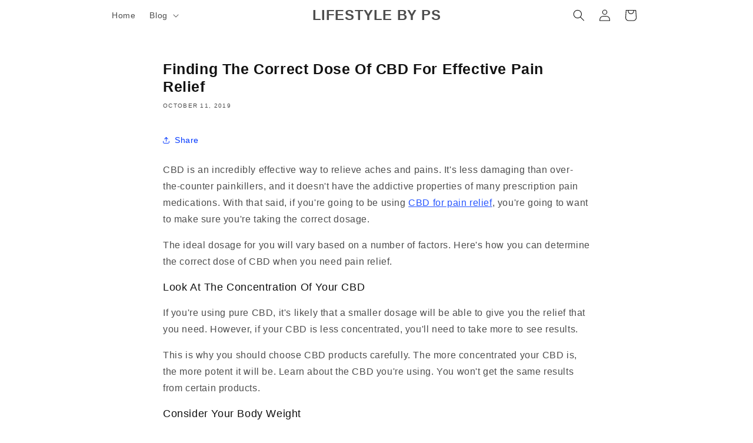

--- FILE ---
content_type: text/html; charset=utf-8
request_url: https://www.google.com/recaptcha/api2/aframe
body_size: 269
content:
<!DOCTYPE HTML><html><head><meta http-equiv="content-type" content="text/html; charset=UTF-8"></head><body><script nonce="jYeL6QEC6KiGDHRQkOqmnA">/** Anti-fraud and anti-abuse applications only. See google.com/recaptcha */ try{var clients={'sodar':'https://pagead2.googlesyndication.com/pagead/sodar?'};window.addEventListener("message",function(a){try{if(a.source===window.parent){var b=JSON.parse(a.data);var c=clients[b['id']];if(c){var d=document.createElement('img');d.src=c+b['params']+'&rc='+(localStorage.getItem("rc::a")?sessionStorage.getItem("rc::b"):"");window.document.body.appendChild(d);sessionStorage.setItem("rc::e",parseInt(sessionStorage.getItem("rc::e")||0)+1);localStorage.setItem("rc::h",'1768628172059');}}}catch(b){}});window.parent.postMessage("_grecaptcha_ready", "*");}catch(b){}</script></body></html>